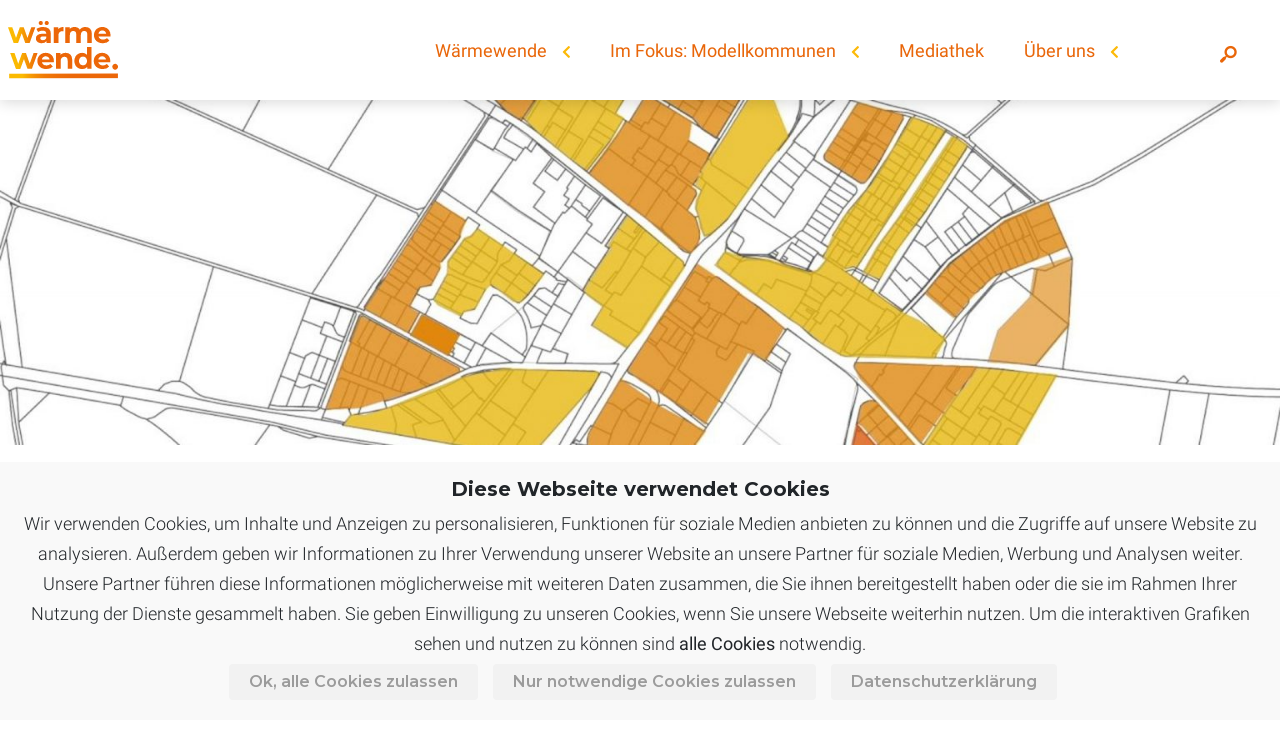

--- FILE ---
content_type: text/html; charset=UTF-8
request_url: https://www.waermewende.de/einblick-aus-den-bundeslaendern/
body_size: 8946
content:
<!DOCTYPE html><html><head><meta charset="UTF-8"><meta name="viewport" content="width=device-width, initial-scale=1, maximum-scale=1"><link media="all" href="https://www.waermewende.de/wp-content/cache/autoptimize/css/autoptimize_7e9482ba8e5b6c04326f8bd5353ab7d5.css" rel="stylesheet" /><link media="screen" href="https://www.waermewende.de/wp-content/cache/autoptimize/css/autoptimize_cd155d93352e3129ee9f6dadd9865830.css" rel="stylesheet" /><title>Einblick aus den Bundesländern: Baden-Württemberg führt verpflichtende Wärmeplanung für größere Kommunen ein - Wärmewende</title><meta name="robots" content="max-snippet:-1, max-image-preview:large, max-video-preview:-1"/><link rel="canonical" href="https://www.waermewende.de/einblick-aus-den-bundeslaendern/" /><meta property="og:locale" content="de_DE" /><meta property="og:type" content="article" /><meta property="og:title" content="Einblick aus den Bundesländern: Baden-Württemberg führt verpflichtende Wärmeplanung für größere Kommunen ein - Wärmewende" /><meta property="og:description" content="Mit Inkrafttreten des neuen Klimaschutzgesetzes werden Kommunen ab 20.000 Einwohner*innen in Baden-Württemberg zukünftig Wärmepläne erstellen müssen – Unterstützung erhalten sie hierbei vom neugegründeten „Kompetenzzentrum Wärmewende“ Im Zuge der Novelle des Klimaschutzgesetzes im Herbst 2020 wird Baden-Württemberg als erstes deutsches Bundesland eine verpflichtende kommunale Wärmeplanung für große Kreisstädte und Stadtkreise einführen. Laut eines vorab veröffentlichten Eckpunktepapiers &hellip;" /><meta property="og:url" content="https://www.waermewende.de/einblick-aus-den-bundeslaendern/" /><meta property="og:site_name" content="Wärmewende" /><meta property="article:section" content="Wärmeplanung" /><meta property="article:published_time" content="2021-08-05T09:35:27+00:00" /><meta property="article:modified_time" content="2021-08-11T11:55:21+00:00" /><meta property="og:updated_time" content="2021-08-11T11:55:21+00:00" /><meta property="og:image" content="https://www.waermewende.de/wp-content/uploads/2020/09/Wärmeplan_Graphik-AEE_Header.jpg" /><meta property="og:image:secure_url" content="https://www.waermewende.de/wp-content/uploads/2020/09/Wärmeplan_Graphik-AEE_Header.jpg" /><meta property="og:image:width" content="1920" /><meta property="og:image:height" content="533" /><meta name="twitter:card" content="summary_large_image" /><meta name="twitter:description" content="Mit Inkrafttreten des neuen Klimaschutzgesetzes werden Kommunen ab 20.000 Einwohner*innen in Baden-Württemberg zukünftig Wärmepläne erstellen müssen – Unterstützung erhalten sie hierbei vom neugegründeten „Kompetenzzentrum Wärmewende“ Im Zuge der Novelle des Klimaschutzgesetzes im Herbst 2020 wird Baden-Württemberg als erstes deutsches Bundesland eine verpflichtende kommunale Wärmeplanung für große Kreisstädte und Stadtkreise einführen. Laut eines vorab veröffentlichten Eckpunktepapiers [&hellip;]" /><meta name="twitter:title" content="Einblick aus den Bundesländern: Baden-Württemberg führt verpflichtende Wärmeplanung für größere Kommunen ein - Wärmewende" /><meta name="twitter:image" content="https://www.waermewende.de/wp-content/uploads/2020/09/Wärmeplan_Graphik-AEE_Header.jpg" /> <script type='application/ld+json' class='yoast-schema-graph yoast-schema-graph--main'>{"@context":"https://schema.org","@graph":[{"@type":"WebSite","@id":"https://www.waermewende.de/#website","url":"https://www.waermewende.de/","name":"W\u00e4rmewende","inLanguage":"de","potentialAction":{"@type":"SearchAction","target":"https://www.waermewende.de/?s={search_term_string}","query-input":"required name=search_term_string"}},{"@type":"ImageObject","@id":"https://www.waermewende.de/einblick-aus-den-bundeslaendern/#primaryimage","inLanguage":"de","url":"https://www.waermewende.de/wp-content/uploads/2020/09/W\u00e4rmeplan_Graphik-AEE_Header.jpg","width":1920,"height":533},{"@type":"WebPage","@id":"https://www.waermewende.de/einblick-aus-den-bundeslaendern/#webpage","url":"https://www.waermewende.de/einblick-aus-den-bundeslaendern/","name":"Einblick aus den Bundesl\u00e4ndern: Baden-W\u00fcrttemberg f\u00fchrt verpflichtende W\u00e4rmeplanung f\u00fcr gr\u00f6\u00dfere Kommunen ein - W\u00e4rmewende","isPartOf":{"@id":"https://www.waermewende.de/#website"},"inLanguage":"de","primaryImageOfPage":{"@id":"https://www.waermewende.de/einblick-aus-den-bundeslaendern/#primaryimage"},"datePublished":"2021-08-05T09:35:27+00:00","dateModified":"2021-08-11T11:55:21+00:00","author":{"@id":"https://www.waermewende.de/#/schema/person/cef9c03bde7111f70ddd08639c903202"},"breadcrumb":{"@id":"https://www.waermewende.de/einblick-aus-den-bundeslaendern/#breadcrumb"}},{"@type":"BreadcrumbList","@id":"https://www.waermewende.de/einblick-aus-den-bundeslaendern/#breadcrumb","itemListElement":[{"@type":"ListItem","position":1,"item":{"@type":"WebPage","@id":"https://www.waermewende.de/einblick-aus-den-bundeslaendern/","url":"https://www.waermewende.de/einblick-aus-den-bundeslaendern/","name":"Einblick aus den Bundesl\u00e4ndern: Baden-W\u00fcrttemberg f\u00fchrt verpflichtende W\u00e4rmeplanung f\u00fcr gr\u00f6\u00dfere Kommunen ein"}}]},{"@type":["Person"],"@id":"https://www.waermewende.de/#/schema/person/cef9c03bde7111f70ddd08639c903202","name":"aee","image":{"@type":"ImageObject","@id":"https://www.waermewende.de/#authorlogo","inLanguage":"de","url":"https://secure.gravatar.com/avatar/05ed50e217c215b2a7d470ee9693a483?s=96&d=mm&r=g","caption":"aee"},"sameAs":[]}]}</script> <link rel='dns-prefetch' href='//cdnjs.cloudflare.com' /><link rel='dns-prefetch' href='//s.w.org' /> <script type='text/javascript' src='https://www.waermewende.de/wp-includes/js/jquery/jquery.js?ver=1.12.4-wp'></script> <link rel='https://api.w.org/' href='https://www.waermewende.de/wp-json/' /><link rel='shortlink' href='https://www.waermewende.de/?p=1895' /><link rel="alternate" type="application/json+oembed" href="https://www.waermewende.de/wp-json/oembed/1.0/embed?url=https%3A%2F%2Fwww.waermewende.de%2Feinblick-aus-den-bundeslaendern%2F" /><link rel="alternate" type="text/xml+oembed" href="https://www.waermewende.de/wp-json/oembed/1.0/embed?url=https%3A%2F%2Fwww.waermewende.de%2Feinblick-aus-den-bundeslaendern%2F&#038;format=xml" /><link rel="icon" href="https://www.waermewende.de/wp-content/uploads/2020/04/favicon-150x150.png" sizes="32x32" /><link rel="icon" href="https://www.waermewende.de/wp-content/uploads/2020/04/favicon-300x300.png" sizes="192x192" /><link rel="apple-touch-icon" href="https://www.waermewende.de/wp-content/uploads/2020/04/favicon-300x300.png" /><meta name="msapplication-TileImage" content="https://www.waermewende.de/wp-content/uploads/2020/04/favicon-300x300.png" /> <!--[if lt IE 9]> <script src="https://oss.maxcdn.com/html5shiv/3.7.2/html5shiv.min.js"></script> <script src="https://oss.maxcdn.com/respond/1.4.2/respond.min.js"></script> <![endif]--></head><body class="post-template-default single single-post postid-1895 single-format-standard wp-custom-logo cookies-not-set"><div id="mobile-navigation-wrapper"><div id="mobile-navigation"><ul id="mobile-nav" class="mobile-nav"><li id="menu-item-244" class="menu-item menu-item-type-post_type menu-item-object-page menu-item-has-children menu-item-244"><a href="https://www.waermewende.de/waermewende/">Wärmewende</a><ul class="sub-menu"><li id="menu-item-174" class="menu-item menu-item-type-post_type menu-item-object-page menu-item-174"><a href="https://www.waermewende.de/waermewende/was-ist-waermewende/">Was ist die Wärmewende?</a></li><li id="menu-item-493" class="menu-item menu-item-type-post_type menu-item-object-page menu-item-493"><a href="https://www.waermewende.de/waermewende/kommunale-waermewende/">Kommunale Wärmewende</a></li><li id="menu-item-425" class="menu-item menu-item-type-post_type menu-item-object-page menu-item-425"><a href="https://www.waermewende.de/waermewende/eigentuemerinnen-mieterinnen/">Eigentümer*innen &#038; Mieter*innen</a></li><li id="menu-item-252" class="menu-item menu-item-type-post_type menu-item-object-page menu-item-252"><a href="https://www.waermewende.de/blog/">Blog</a></li><li id="menu-item-172" class="menu-item menu-item-type-post_type menu-item-object-page menu-item-172"><a href="https://www.waermewende.de/waermewende/veranstaltungen/">Veranstaltungen</a></li></ul></li><li id="menu-item-245" class="menu-item menu-item-type-post_type menu-item-object-page menu-item-has-children menu-item-245"><a href="https://www.waermewende.de/im-fokus-modellkommunen/">Im Fokus: Modellkommunen</a><ul class="sub-menu"><li id="menu-item-48" class="menu-item menu-item-type-post_type menu-item-object-page menu-item-48"><a href="https://www.waermewende.de/im-fokus-modellkommunen/hoyerswerda/">Hoyerswerda</a></li><li id="menu-item-306" class="menu-item menu-item-type-post_type menu-item-object-page menu-item-306"><a href="https://www.waermewende.de/im-fokus-modellkommunen/hoya-weser/">Hoya/Weser</a></li><li id="menu-item-422" class="menu-item menu-item-type-post_type menu-item-object-page menu-item-422"><a href="https://www.waermewende.de/im-fokus-modellkommunen/regensburg/">Regensburg</a></li></ul></li><li id="menu-item-194" class="menu-item menu-item-type-post_type menu-item-object-page menu-item-194"><a href="https://www.waermewende.de/mediathek/">Mediathek</a></li><li id="menu-item-246" class="menu-item menu-item-type-post_type menu-item-object-page menu-item-has-children menu-item-246"><a href="https://www.waermewende.de/ueber-uns/">Über uns</a><ul class="sub-menu"><li id="menu-item-196" class="menu-item menu-item-type-post_type menu-item-object-page menu-item-196"><a href="https://www.waermewende.de/ueber-uns/ueber-kommunale-waermewende/">Über „Kommunale Wärmewende“</a></li><li id="menu-item-434" class="menu-item menu-item-type-post_type menu-item-object-page menu-item-434"><a href="https://www.waermewende.de/ueber-uns/kontakt/">Kontakt</a></li></ul></li><li id="tb-search-item" class="tb-search-item"><a href="#"><span class="icon-search tb-search"></span></a></li><div id="tb-search" class="tb-menu-search"><div class="search-close"><span class="icon-cancel tb-close"></span></div><div class="tb-search-inner"><form role="search" method="get" class="search-form" action="https://www.waermewende.de/"><label><span class="screen-reader-text">Search for:</span><input type="search" class="search-field" placeholder="Suchen nach..." value="" name="s" title="Search for:" /></label></form></div></div></ul></div></div><nav class="navbar navbar-expand-lg navbar-light bg-light fixed-top"> <a class="navbar-brand" href="https://www.waermewende.de"><h1 class="sr-only">Wärmewende</h1> <noscript><img src="https://www.waermewende.de/wp-content/uploads/2020/04/aee_positiv.svg" alt="" class="img-fluid"></noscript><img src='data:image/svg+xml,%3Csvg%20xmlns=%22http://www.w3.org/2000/svg%22%20viewBox=%220%200%20210%20140%22%3E%3C/svg%3E' data-src="https://www.waermewende.de/wp-content/uploads/2020/04/aee_positiv.svg" alt="" class="lazyload img-fluid"> </a><div class="hidden-on-mobile ml-auto" id=""><ul id="menu-hauptmenu" class="navbar-nav desktop-nav ml-auto"><li itemscope="itemscope" itemtype="https://www.schema.org/SiteNavigationElement" class="menu-item menu-item-type-post_type menu-item-object-page menu-item-has-children dropdown menu-item-244 nav-item"><a title="Wärmewende" href="#" data-toggle="dropdown" aria-haspopup="true" aria-expanded="false" class="dropdown-toggle nav-link" id="menu-item-dropdown-244">Wärmewende</a><ul class="dropdown-menu" aria-labelledby="menu-item-dropdown-244" role="menu"><li itemscope="itemscope" itemtype="https://www.schema.org/SiteNavigationElement" class="menu-item menu-item-type-post_type menu-item-object-page menu-item-174 nav-item"><a title="Was ist die Wärmewende?" href="https://www.waermewende.de/waermewende/was-ist-waermewende/" class="dropdown-item">Was ist die Wärmewende?</a></li><li itemscope="itemscope" itemtype="https://www.schema.org/SiteNavigationElement" class="menu-item menu-item-type-post_type menu-item-object-page menu-item-493 nav-item"><a title="Kommunale Wärmewende" href="https://www.waermewende.de/waermewende/kommunale-waermewende/" class="dropdown-item">Kommunale Wärmewende</a></li><li itemscope="itemscope" itemtype="https://www.schema.org/SiteNavigationElement" class="menu-item menu-item-type-post_type menu-item-object-page menu-item-425 nav-item"><a title="Eigentümer*innen &#038; Mieter*innen" href="https://www.waermewende.de/waermewende/eigentuemerinnen-mieterinnen/" class="dropdown-item">Eigentümer*innen &#038; Mieter*innen</a></li><li itemscope="itemscope" itemtype="https://www.schema.org/SiteNavigationElement" class="menu-item menu-item-type-post_type menu-item-object-page menu-item-252 nav-item"><a title="Blog" href="https://www.waermewende.de/blog/" class="dropdown-item">Blog</a></li><li itemscope="itemscope" itemtype="https://www.schema.org/SiteNavigationElement" class="menu-item menu-item-type-post_type menu-item-object-page menu-item-172 nav-item"><a title="Veranstaltungen" href="https://www.waermewende.de/waermewende/veranstaltungen/" class="dropdown-item">Veranstaltungen</a></li></ul></li><li itemscope="itemscope" itemtype="https://www.schema.org/SiteNavigationElement" class="menu-item menu-item-type-post_type menu-item-object-page menu-item-has-children dropdown menu-item-245 nav-item"><a title="Im Fokus: Modellkommunen" href="#" data-toggle="dropdown" aria-haspopup="true" aria-expanded="false" class="dropdown-toggle nav-link" id="menu-item-dropdown-245">Im Fokus: Modellkommunen</a><ul class="dropdown-menu" aria-labelledby="menu-item-dropdown-245" role="menu"><li itemscope="itemscope" itemtype="https://www.schema.org/SiteNavigationElement" class="menu-item menu-item-type-post_type menu-item-object-page menu-item-48 nav-item"><a title="Hoyerswerda" href="https://www.waermewende.de/im-fokus-modellkommunen/hoyerswerda/" class="dropdown-item">Hoyerswerda</a></li><li itemscope="itemscope" itemtype="https://www.schema.org/SiteNavigationElement" class="menu-item menu-item-type-post_type menu-item-object-page menu-item-306 nav-item"><a title="Hoya/Weser" href="https://www.waermewende.de/im-fokus-modellkommunen/hoya-weser/" class="dropdown-item">Hoya/Weser</a></li><li itemscope="itemscope" itemtype="https://www.schema.org/SiteNavigationElement" class="menu-item menu-item-type-post_type menu-item-object-page menu-item-422 nav-item"><a title="Regensburg" href="https://www.waermewende.de/im-fokus-modellkommunen/regensburg/" class="dropdown-item">Regensburg</a></li></ul></li><li itemscope="itemscope" itemtype="https://www.schema.org/SiteNavigationElement" class="menu-item menu-item-type-post_type menu-item-object-page menu-item-194 nav-item"><a title="Mediathek" href="https://www.waermewende.de/mediathek/" class="nav-link">Mediathek</a></li><li itemscope="itemscope" itemtype="https://www.schema.org/SiteNavigationElement" class="menu-item menu-item-type-post_type menu-item-object-page menu-item-has-children dropdown menu-item-246 nav-item"><a title="Über uns" href="#" data-toggle="dropdown" aria-haspopup="true" aria-expanded="false" class="dropdown-toggle nav-link" id="menu-item-dropdown-246">Über uns</a><ul class="dropdown-menu" aria-labelledby="menu-item-dropdown-246" role="menu"><li itemscope="itemscope" itemtype="https://www.schema.org/SiteNavigationElement" class="menu-item menu-item-type-post_type menu-item-object-page menu-item-196 nav-item"><a title="Über „Kommunale Wärmewende“" href="https://www.waermewende.de/ueber-uns/ueber-kommunale-waermewende/" class="dropdown-item">Über „Kommunale Wärmewende“</a></li><li itemscope="itemscope" itemtype="https://www.schema.org/SiteNavigationElement" class="menu-item menu-item-type-post_type menu-item-object-page menu-item-434 nav-item"><a title="Kontakt" href="https://www.waermewende.de/ueber-uns/kontakt/" class="dropdown-item">Kontakt</a></li></ul></li><li id="tb-search-item" class="tb-search-item"><a href="#"><span class="icon-search tb-search"></span></a></li><div id="tb-search" class="tb-menu-search"><div class="search-close"><span class="icon-cancel tb-close"></span></div><div class="tb-search-inner"><form role="search" method="get" class="search-form" action="https://www.waermewende.de/"><label><span class="screen-reader-text">Search for:</span><input type="search" class="search-field" placeholder="Suchen nach..." value="" name="s" title="Search for:" /></label></form></div></div></ul></div><div class="hidden-on-desktop ml-auto"><ul class="navbar-nav"><li class="nav-item"> <a href="#" class="nav-link hamburger"><i class="fa fa-bars fa-2x"></i></a></li></ul></div></nav><header><div id="hero-media-wrapper"><div id="hero-image"> <noscript><img width="1920" height="533" src="https://www.waermewende.de/wp-content/uploads/2020/09/Wärmeplan_Graphik-AEE_Header.jpg" class="img-fluid img-stretch wp-post-image" alt="" srcset="https://www.waermewende.de/wp-content/uploads/2020/09/Wärmeplan_Graphik-AEE_Header.jpg 1920w, https://www.waermewende.de/wp-content/uploads/2020/09/Wärmeplan_Graphik-AEE_Header-300x83.jpg 300w, https://www.waermewende.de/wp-content/uploads/2020/09/Wärmeplan_Graphik-AEE_Header-1024x284.jpg 1024w, https://www.waermewende.de/wp-content/uploads/2020/09/Wärmeplan_Graphik-AEE_Header-768x213.jpg 768w, https://www.waermewende.de/wp-content/uploads/2020/09/Wärmeplan_Graphik-AEE_Header-1536x426.jpg 1536w" sizes="(max-width: 1920px) 100vw, 1920px" /></noscript><img width="1920" height="533" src='data:image/svg+xml,%3Csvg%20xmlns=%22http://www.w3.org/2000/svg%22%20viewBox=%220%200%201920%20533%22%3E%3C/svg%3E' data-src="https://www.waermewende.de/wp-content/uploads/2020/09/Wärmeplan_Graphik-AEE_Header.jpg" class="lazyload img-fluid img-stretch wp-post-image" alt="" data-srcset="https://www.waermewende.de/wp-content/uploads/2020/09/Wärmeplan_Graphik-AEE_Header.jpg 1920w, https://www.waermewende.de/wp-content/uploads/2020/09/Wärmeplan_Graphik-AEE_Header-300x83.jpg 300w, https://www.waermewende.de/wp-content/uploads/2020/09/Wärmeplan_Graphik-AEE_Header-1024x284.jpg 1024w, https://www.waermewende.de/wp-content/uploads/2020/09/Wärmeplan_Graphik-AEE_Header-768x213.jpg 768w, https://www.waermewende.de/wp-content/uploads/2020/09/Wärmeplan_Graphik-AEE_Header-1536x426.jpg 1536w" data-sizes="(max-width: 1920px) 100vw, 1920px" /></div></div></header><section><div class="container"><div class="row spacer-35-top"></div><div class="row"><div class="col-md-12"><div class="wsc-breadcrumbs" style="margin-bottom:20px;"><p class="text-orange"><span><span class="breadcrumb_last" aria-current="page">Einblick aus den Bundesländern: Baden-Württemberg führt verpflichtende Wärmeplanung für größere Kommunen ein</span></span></p><hr></div></div></div><div class="row spacer-35"></div><div class="row"><div class="col-1 col-md-2"> <br class="margin-top-7"> <a
 class="text-schwarz h5 wsc-share-trigger"
 data-container="body"
 data-toggle="popover"
 data-placement="bottom"
 data-html="true"
 data-content="<ul class='list-inline wsc-share'><li class='list-inline-item'><a href='https://www.facebook.com/sharer/sharer.php?u=https://www.waermewende.de/einblick-aus-den-bundeslaendern/' target='_blank'><i class='fab fa-facebook-square fa-lg'></i></a></li><li class='list-inline-item'><a href='https://twitter.com/home?status=https://www.waermewende.de/einblick-aus-den-bundeslaendern/' target='_blank'><i class='fab fa-twitter fa-lg'></i></a></li><li class='list-inline-item'><a href='mailto:?subject=Einblick%20aus%20den%20Bundesländern:%20Baden-Württemberg%20führt%20verpflichtende%20Wärmeplanung%20für%20größere%20Kommunen%20ein&body=https://www.waermewende.de/einblick-aus-den-bundeslaendern/' target='_blank'><i class='fa fa-envelope fa-lg'></i></a></li></ul>"
 > <i class="fa fa-share-alt"></i> </a></div><div class="col-12 col-md-10"><p class="text-grau no-margin-bottom">5. August 2021</p><h3>Einblick aus den Bundesländern: Baden-Württemberg führt verpflichtende Wärmeplanung für größere Kommunen ein</h3><p class="lead text-orange"><a href="https://www.waermewende.de/waermewende/blog/?filter=12" data-id="12" class="a-filter-trigger">Politik</a>, <a href="https://www.waermewende.de/waermewende/blog/?filter=1" data-id="1" class="a-filter-trigger">Wärmeplanung</a></p> <content><p><strong>Mit Inkrafttreten des neuen Klimaschutzgesetzes werden Kommunen ab 20.000 Einwohner*innen in Baden-Württemberg zukünftig Wärmepläne erstellen müssen – Unterstützung erhalten sie hierbei vom neugegründeten „Kompetenzzentrum Wärmewende“</strong></p><p><span id="more-1895"></span></p><p>Im Zuge der Novelle des Klimaschutzgesetzes im Herbst 2020 wird Baden-Württemberg als erstes deutsches Bundesland eine verpflichtende kommunale Wärmeplanung für große Kreisstädte und Stadtkreise einführen. Laut eines vorab veröffentlichten <a href="https://um.baden-wuerttemberg.de/fileadmin/redaktion/m-um/intern/Dateien/Dokumente/4_Klima/Klimaschutz/Klimaschutzgesetz/190521_Eckpunkte_Klimaschutzgesetz.pdf">Eckpunktepapiers</a> der grün-schwarzen Landesregierung soll mit diesem Schritt „eine effiziente, dekarbonisierte und zukunftsfähige Wärmeversorgung“ gefördert werden. Mithilfe der Wärmepläne sollen Kommunen sowohl Strategien entwickeln, um die anfallenden Treibhausgasemissionen im Gebäudebestand zu reduzieren, als auch konkrete Ansätze für eine klimaneutrale Wärmeversorgung aufzeigen. Eine besondere Rolle spielen hierbei Erneuerbare Energien sowie die Nutzung von Abwärme in den Wärmenetzen.</p><p>In der Vergangenheit wurden bereits bestehende Förderprogramme kaum in Anspruch genommen. Aus diesem Grund werden nun künftig die 103 größten Kommunen des Bundeslandes mit mehr als 20.000 Einwohner*innen gesetzlich dazu verpflichtet, bis Ende 2023 eine eigene Wärmeplanung aufzustellen. Alle weiteren Städte und Gemeinden, welche auf freiwilliger Basis einen Wärmeplan erstellen, können dafür Fördermittel vom Land beantragen. Den Kommunen kommt eine Schlüsselrolle bei der Umsetzung der lokalen Wärmewende zu, während die Landesebene von der aggregierten Informationsmenge profitiert. Das neue baden-württembergische Klimaschutzgesetz wird voraussichtlich noch im Oktober verabschiedet.</p><p><strong>In vier Schritten zum kommunalen Wärmeplan</strong></p><p>Der Prozess der kommunalen Wärmeplanung erfolgt in vier Schritten <a href="#_ftn1" name="_ftnref1">[1]</a>:</p><ol><li>Zuerst wird der aktuelle und zukünftige <strong>Wärmebedarf</strong> der Kommune im Rahmen einer Bestandsanalyse erhoben.</li><li>Anschließend wird die vorhandene <strong>Wärmeinfrastruktur</strong> (Energieerzeugungsanlagen, Gas- und Wärmenetze) für die Erzeugung und Verteilung identifiziert.</li><li>Weiterführend werden die lokalen <strong>Wärmepotentiale</strong> der erneuerbaren Wärmequellen (z.B. Biomasse, Geothermie, Solarthermie, Umweltwärme) sowie Abwärme (z.B. aus der Industrie) analysiert.</li><li>Auf Grundlage dieser Daten erstellt die Kommune schließlich den <strong>Wärmeplan</strong>, welcher ausgewählte Konzepte umfasst, um die Klimaziele 2030 sowie das langfristige Ziel einer klimaneutralen Wärmeversorgung bis zum Jahr 2050 zu erreichen.</li></ol><p>&nbsp;</p><p><iframe title="Der kommunale Wärmeplan" width="500" height="281" src="https://www.youtube.com/embed/Cz4xfMypCl0?feature=oembed&amp;wmode=opaque" frameborder="0" allow="accelerometer; autoplay; clipboard-write; encrypted-media; gyroscope; picture-in-picture" allowfullscreen></iframe></p><p>&nbsp;</p><p><strong>Das <em>Kompetenzzentrum Wärmewende</em> als Berater der Kommunen bei der Wärmeplanung</strong></p><p>Um Kommunen bei der Erstellung der Wärmepläne unterstützen zu können, gründete die Klimaschutz- und Energieagentur Baden-Württemberg (KEA-BW) zum 1. Juli 2020 ein neues <a href="https://www.kea-bw.de/waermewende">Kompetenzzentrum Wärmewende</a>. Darin werden die Expertisen der bereits existierenden Kompetenzzentren „Wärmenetze“ und „Kraft-Wärme-Kopplung“ zusammengeführt und um die Beratung zur kommunalen Wärmeplanung erweitert. Dr. Max Peters, Leiter des Kompetenzzentrums Wärmewende, betont in einer <a href="https://www.kea-bw.de/news/neue-zentrale-anlaufstelle-beraet-kommunen-bei-der-waermeplanung">Pressemitteilung</a>: „Wir wollen die Anlaufstelle für die zur Wärmeplanung verpflichteten Kommunen in Baden-Württemberg sein – und darüber hinaus natürlich für alle Kommunen, die Wärmeplanung freiwillig betreiben wollen.“ Aktuell konzipiert das Team des Kompetenzzentrums einen Leitfaden für die konkrete Umsetzung der kommunale Wärmeplanung. Dieser soll veröffentlicht werden, sobald das Klimaschutzgesetz planmäßig im Jahr 2021 in Kraft tritt.</p><p>&nbsp;</p><p><a href="#_ftnref1" name="_ftn1">[1]</a> Siehe auch: <a href="https://www.unendlich-viel-energie.de/mediathek/publikationen/der-kommunale-waermeplan">RENEWS Spezial Nr. 79 / Dezember 2016 – Die kommunale Wärmeplanung: Ein wichtiger Treiber der Energiewende</a></p> </content></div></div><div class="row spacer"></div></div></section><section class="section-with-background"><div class="container"><div class="spacer"></div><div class="row"><div class="col-md-12"><h4 class="display-4">Das könnte Sie auch interessieren:</h4></div></div><div class="row spacer"></div><div class="row"><div class="col-12"><div class="row posts-wrapper"><div class="col-lg-4 col-md-6"><div class="card post-item-md" data-total="39"><div class="row"><div class="col-4 col-sm-4 col-md-12"> <a href="https://www.waermewende.de/beg-reform-geringere-foerderung-fuer-heizungsmodernisierung/"><noscript><img src="https://www.waermewende.de/wp-content/uploads/2022/08/logo_carmen.png" class="img-fluid img-stretch" alt=""></noscript><img src='data:image/svg+xml,%3Csvg%20xmlns=%22http://www.w3.org/2000/svg%22%20viewBox=%220%200%20210%20140%22%3E%3C/svg%3E' data-src="https://www.waermewende.de/wp-content/uploads/2022/08/logo_carmen.png" class="lazyload img-fluid img-stretch" alt=""></a><br></div><div class="col-8 col-sm-8 col-md-12"><div class="hidden-on-desktop-sm"> <a href="https://www.waermewende.de/beg-reform-geringere-foerderung-fuer-heizungsmodernisierung/" class="h5 card-title no-margin-bottom">BEG-Reform: Geringere Förderung für Heizungsmodernisierung</a><p class="card-text text-orange"><a href="#" data-id="1" class="a-filter-trigger">Wärmeplanung</a>, <a href="#" data-id="8" class="a-filter-trigger">Wirtschaftlichkeit</a></p></div><div class="card-body hidden-on-mobile-sm"><h5 class="card-title">BEG-Reform: Geringere Förderung für Heizungsmodernisierung</h5><p class="card-text first text-orange"><a href="#" data-id="1" class="a-filter-trigger">Wärmeplanung</a>, <a href="#" data-id="8" class="a-filter-trigger">Wirtschaftlichkeit</a></p><p class="card-text"><strong>Bis zum 14. August können im BEG EM Anträge noch nach den bislang geltenden Bestimmungen gestellt werden.</strong></p><a href="https://www.waermewende.de/beg-reform-geringere-foerderung-fuer-heizungsmodernisierung/" class="btn btn-secondary">Mehr</a></div></div><div class="col-12 hidden-on-desktop-sm"> <br> <strong>Bis zum 14. August können im BEG EM Anträge noch nach den bislang geltenden Bestimmungen gestellt werden.</strong><div style="width:100%;height:13px;"></div><hr></div></div></div></div><div class="col-lg-4 col-md-6"><div class="card post-item-md" data-total="39"><div class="row"><div class="col-4 col-sm-4 col-md-12"> <a href="https://www.waermewende.de/bew-kann-starten-wichtiger-erster-schritt-fuer-gruene-waermenetze/"><noscript><img src="https://www.waermewende.de/wp-content/uploads/2022/08/Logo_BEE_400x300.jpg" class="img-fluid img-stretch" alt=""></noscript><img src='data:image/svg+xml,%3Csvg%20xmlns=%22http://www.w3.org/2000/svg%22%20viewBox=%220%200%20210%20140%22%3E%3C/svg%3E' data-src="https://www.waermewende.de/wp-content/uploads/2022/08/Logo_BEE_400x300.jpg" class="lazyload img-fluid img-stretch" alt=""></a><br></div><div class="col-8 col-sm-8 col-md-12"><div class="hidden-on-desktop-sm"> <a href="https://www.waermewende.de/bew-kann-starten-wichtiger-erster-schritt-fuer-gruene-waermenetze/" class="h5 card-title no-margin-bottom">BEW kann starten – Wichtiger erster Schritt für grüne Wärmenetze</a><p class="card-text text-orange"><a href="#" data-id="1" class="a-filter-trigger">Wärmeplanung</a></p></div><div class="card-body hidden-on-mobile-sm"><h5 class="card-title">BEW kann starten – Wichtiger erster Schritt für grüne Wärmenetze</h5><p class="card-text first text-orange"><a href="#" data-id="1" class="a-filter-trigger">Wärmeplanung</a></p><p class="card-text"><strong>Berlin, 3. August 2022 - Die EU-Kommission hat gestern der Bundesförderung für effiziente Wärmenetze (BEW) die lang erwartete beihilferechtliche Genehmigung erteilt. Ein wichtiges Instrument zur Förderung der Wärmewende kann damit endlich zeitnah in Kraft treten.  </strong></p><a href="https://www.waermewende.de/bew-kann-starten-wichtiger-erster-schritt-fuer-gruene-waermenetze/" class="btn btn-secondary">Mehr</a></div></div><div class="col-12 hidden-on-desktop-sm"> <br> <strong>Berlin, 3. August 2022 - Die EU-Kommission hat gestern der Bundesförderung für effiziente Wärmenetze (BEW) die lang erwartete beihilferechtliche Genehmigung erteilt. Ein wichtiges Instrument zur Förderung der Wärmewende kann damit endlich zeitnah in Kraft treten.  </strong><div style="width:100%;height:13px;"></div><hr></div></div></div></div><div class="col-lg-4 col-md-6"><div class="card post-item-md" data-total="39"><div class="row"><div class="col-4 col-sm-4 col-md-12"> <a href="https://www.waermewende.de/dokumentation-zur-online-tagung-urbane-waermewende-wie-staedte-sich-klimaneutral-mit-waerme-versorgen-koennen/"><noscript><img src="https://www.waermewende.de/wp-content/uploads/2022/04/WW_IÖW_UWW_Thumb_620x440.jpg" class="img-fluid img-stretch" alt=""></noscript><img src='data:image/svg+xml,%3Csvg%20xmlns=%22http://www.w3.org/2000/svg%22%20viewBox=%220%200%20210%20140%22%3E%3C/svg%3E' data-src="https://www.waermewende.de/wp-content/uploads/2022/04/WW_IÖW_UWW_Thumb_620x440.jpg" class="lazyload img-fluid img-stretch" alt=""></a><br></div><div class="col-8 col-sm-8 col-md-12"><div class="hidden-on-desktop-sm"> <a href="https://www.waermewende.de/dokumentation-zur-online-tagung-urbane-waermewende-wie-staedte-sich-klimaneutral-mit-waerme-versorgen-koennen/" class="h5 card-title no-margin-bottom">Dokumentation zur Online-Tagung: Urbane Wärmewende &#8211; Wie Städte sich klimaneutral mit Wärme versorgen können</a><p class="card-text text-orange"><a href="#" data-id="5" class="a-filter-trigger">Praxis</a>, <a href="#" data-id="1" class="a-filter-trigger">Wärmeplanung</a></p></div><div class="card-body hidden-on-mobile-sm"><h5 class="card-title">Dokumentation zur Online-Tagung: Urbane Wärmewende &#8211; Wie Städte sich klimaneutral mit Wärme versorgen können</h5><p class="card-text first text-orange"><a href="#" data-id="5" class="a-filter-trigger">Praxis</a>, <a href="#" data-id="1" class="a-filter-trigger">Wärmeplanung</a></p><p class="card-text">Am Mittwoch, den 23. März 2022, fand die Online-Tagung 'Urbane Wärmewende - Wie Städte sich klimaneutral mit Wärme versorgen können' statt. Es wurden unter anderem Projekte zu den Themen städtische Wärmewende, Wärmewende in Berlin, energetischem Sanieren und mehr vorgestellt. Eine Übersicht und die Ergebnisse der Veranstaltung finden Sie in der Dokumentation zur Online-Tagung (diese finden Sie unten).</p><a href="https://www.waermewende.de/dokumentation-zur-online-tagung-urbane-waermewende-wie-staedte-sich-klimaneutral-mit-waerme-versorgen-koennen/" class="btn btn-secondary">Mehr</a></div></div><div class="col-12 hidden-on-desktop-sm"> <br> Am Mittwoch, den 23. März 2022, fand die Online-Tagung 'Urbane Wärmewende - Wie Städte sich klimaneutral mit Wärme versorgen können' statt. Es wurden unter anderem Projekte zu den Themen städtische Wärmewende, Wärmewende in Berlin, energetischem Sanieren und mehr vorgestellt. Eine Übersicht und die Ergebnisse der Veranstaltung finden Sie in der Dokumentation zur Online-Tagung (diese finden Sie unten).<div style="width:100%;height:13px;"></div><hr style="opacity:0"></div></div></div></div></div></div></div></div></section><footer><div id="footer-head-2"><div id="footer-logo"> <noscript><img src="https://www.waermewende.de/wp-content/uploads/2020/04/aee_negativ.svg" width="110"></noscript><img class="lazyload" src='data:image/svg+xml,%3Csvg%20xmlns=%22http://www.w3.org/2000/svg%22%20viewBox=%220%200%20110%2073.333333333333%22%3E%3C/svg%3E' data-src="https://www.waermewende.de/wp-content/uploads/2020/04/aee_negativ.svg" width="110"></div><div id="footer-hr"></div></div><div id="footer-content"><div class="container-fluid"><div class="row"><div class="col-md-12"><ul id="menu-meta-menu" class="list-inline text-right"><li id="menu-item-108" class="menu-item menu-item-type-post_type menu-item-object-page menu-item-108"><a href="https://www.waermewende.de/impressum/">Impressum</a></li><li id="menu-item-107" class="menu-item menu-item-type-post_type menu-item-object-page menu-item-107"><a href="https://www.waermewende.de/datenschutz/">Datenschutz</a></li><li id="menu-item-117" class="menu-item menu-item-type-post_type menu-item-object-page menu-item-117"><a href="https://www.waermewende.de/sitemap/">Sitemap</a></li></ul></div></div></div></div></footer><div id="arrow-up"> <a href="#"><noscript><img src="https://www.waermewende.de/wp-content/uploads/2020/04/totop-btn@2x.png" width="60"></noscript><img class="lazyload" src='data:image/svg+xml,%3Csvg%20xmlns=%22http://www.w3.org/2000/svg%22%20viewBox=%220%200%2060%2040%22%3E%3C/svg%3E' data-src="https://www.waermewende.de/wp-content/uploads/2020/04/totop-btn@2x.png" width="60"></a></div> <noscript><style>.lazyload{display:none;}</style></noscript><script data-noptimize="1">window.lazySizesConfig=window.lazySizesConfig||{};window.lazySizesConfig.loadMode=1;</script><script async data-noptimize="1" src='https://www.waermewende.de/wp-content/plugins/autoptimize/classes/external/js/lazysizes.min.js?ao_version=2.7.7'></script><script type='text/javascript'>var wpcf7 = {"apiSettings":{"root":"https:\/\/www.waermewende.de\/wp-json\/contact-form-7\/v1","namespace":"contact-form-7\/v1"}};</script> <script type='text/javascript'>var cnArgs = {"ajaxurl":"https:\/\/www.waermewende.de\/wp-admin\/admin-ajax.php","hideEffect":"fade","onScroll":"no","onScrollOffset":"100","onClick":"no","cookieName":"cookie_notice_accepted","cookieValue":"true","cookieTime":"2592000","cookiePath":"\/","cookieDomain":"","redirection":"1","cache":"","refuse":"yes","revoke_cookies":"0","revoke_cookies_opt":"automatic","secure":"1"};</script> <script type='text/javascript'>var $init = {"settings":{"home_url":"https:\/\/www.waermewende.de","ajax_url":"https:\/\/www.waermewende.de\/wp-admin\/admin-ajax.php","ajax_nonce":"33c053fed9"}};</script> <script type='text/javascript' src='https://cdnjs.cloudflare.com/ajax/libs/moment.js/2.24.0/moment-with-locales.min.js?ver=5.4.18'></script> <script type='text/javascript'>var fb_timeout, fb_opts={'overlayShow':true,'hideOnOverlayClick':true,'showCloseButton':true,'margin':20,'centerOnScroll':false,'enableEscapeButton':true,'autoScale':true };
if(typeof easy_fancybox_handler==='undefined'){
var easy_fancybox_handler=function(){
jQuery('.nofancybox,a.wp-block-file__button,a.pin-it-button,a[href*="pinterest.com/pin/create"],a[href*="facebook.com/share"],a[href*="twitter.com/share"]').addClass('nolightbox');
/* IMG */
var fb_IMG_select='a[href*=".jpg"]:not(.nolightbox,li.nolightbox>a),area[href*=".jpg"]:not(.nolightbox),a[href*=".jpeg"]:not(.nolightbox,li.nolightbox>a),area[href*=".jpeg"]:not(.nolightbox),a[href*=".png"]:not(.nolightbox,li.nolightbox>a),area[href*=".png"]:not(.nolightbox),a[href*=".webp"]:not(.nolightbox,li.nolightbox>a),area[href*=".webp"]:not(.nolightbox)';
jQuery(fb_IMG_select).addClass('fancybox image');
var fb_IMG_sections=jQuery('.gallery,.wp-block-gallery,.tiled-gallery,.wp-block-jetpack-tiled-gallery');
fb_IMG_sections.each(function(){jQuery(this).find(fb_IMG_select).attr('rel','gallery-'+fb_IMG_sections.index(this));});
jQuery('a.fancybox,area.fancybox,li.fancybox a').each(function(){jQuery(this).fancybox(jQuery.extend({},fb_opts,{'transitionIn':'elastic','easingIn':'easeOutBack','transitionOut':'elastic','easingOut':'easeInBack','opacity':false,'hideOnContentClick':false,'titleShow':true,'titlePosition':'over','titleFromAlt':true,'showNavArrows':true,'enableKeyboardNav':true,'cyclic':false}))});};
jQuery('a.fancybox-close').on('click',function(e){e.preventDefault();jQuery.fancybox.close()});
};
var easy_fancybox_auto=function(){setTimeout(function(){jQuery('#fancybox-auto').trigger('click')},1000);};
jQuery(easy_fancybox_handler);jQuery(document).on('post-load',easy_fancybox_handler);
jQuery(easy_fancybox_auto);</script> <div id="cookie-notice" role="banner" class="cookie-notice-hidden cookie-revoke-hidden cn-position-bottom" aria-label="Cookie Notice" style="background-color: #f9f9f9;"><div class="cookie-notice-container" style="color: #212529;"><span id="cn-notice-text" class="cn-text-container"><h5>Diese Webseite verwendet Cookies</h5><p class="card-text">Wir verwenden Cookies, um Inhalte und Anzeigen zu personalisieren, Funktionen für soziale Medien anbieten zu können und die Zugriffe auf unsere Website zu analysieren. Außerdem geben wir Informationen zu Ihrer Verwendung unserer Website an unsere Partner für soziale Medien, Werbung und Analysen weiter. Unsere Partner führen diese Informationen möglicherweise mit weiteren Daten zusammen, die Sie ihnen bereitgestellt haben oder die sie im Rahmen Ihrer Nutzung der Dienste gesammelt haben. Sie geben Einwilligung zu unseren Cookies, wenn Sie unsere Webseite weiterhin nutzen. Um die interaktiven Grafiken sehen und nutzen zu können sind <b>alle Cookies</b> notwendig.</p></span><span id="cn-notice-buttons" class="cn-buttons-container"><a href="#" id="cn-accept-cookie" data-cookie-set="accept" class="cn-set-cookie cn-button btn btn-secondary">Ok, alle Cookies zulassen</a><a href="#" id="cn-refuse-cookie" data-cookie-set="refuse" class="cn-set-cookie cn-button btn btn-secondary">Nur notwendige Cookies zulassen</a><a href="https://www.waermewende.de/datenschutz/" target="_blank" id="cn-more-info" class="cn-more-info cn-button btn btn-secondary">Datenschutzerklärung</a></span></div></div>  <script defer src="https://www.waermewende.de/wp-content/cache/autoptimize/js/autoptimize_8bd5029fcbedb3895ad8067daa58f127.js"></script></body></html>

--- FILE ---
content_type: image/svg+xml
request_url: https://www.waermewende.de/wp-content/uploads/2020/04/aee_positiv.svg
body_size: 5290
content:
<svg xmlns="http://www.w3.org/2000/svg" xmlns:xlink="http://www.w3.org/1999/xlink" viewBox="0 0 278.53 145.29"><defs><style>.a{fill:url(#a);}.b{fill:#ec6608;}.c{fill:url(#b);}.d{fill:url(#c);}</style><linearGradient id="a" y1="35.59" x2="69.19" y2="35.59" gradientUnits="userSpaceOnUse"><stop offset="0.29" stop-color="#fbba00"/><stop offset="1" stop-color="#ec6608"/></linearGradient><linearGradient id="b" x1="5.67" y1="100.76" x2="74.86" y2="100.76" xlink:href="#a"/><linearGradient id="c" x1="-9.69" y1="140.39" x2="256.72" y2="140.39" gradientTransform="matrix(1.03, 0, 0, 1, 12.97, -1.46)" gradientUnits="userSpaceOnUse"><stop offset="0.12" stop-color="#fbba00"/><stop offset="0.18" stop-color="#f7a102"/><stop offset="0.25" stop-color="#f38b04"/><stop offset="0.33" stop-color="#f07a06"/><stop offset="0.44" stop-color="#ee6f07"/><stop offset="0.59" stop-color="#ec6808"/><stop offset="1" stop-color="#ec6608"/></linearGradient></defs><path class="a" d="M69.19,15.69,54.76,55.5H43.66L34.71,30.78,25.46,55.5H14.36L0,15.69H10.88l9.4,26.93L30,15.69h9.77l9.47,26.93L59,15.69Z"/><path class="b" d="M103.52,19.5q5,4.39,5,13.28V55.5H97.67v-5q-3.26,5.55-12.14,5.55a18.89,18.89,0,0,1-8-1.55,11.86,11.86,0,0,1-5.14-4.29A11.15,11.15,0,0,1,70.66,44a10.36,10.36,0,0,1,4.18-8.73Q79,32.12,87.75,32.12h9.18a7.37,7.37,0,0,0-2.29-5.81q-2.3-2-6.89-2a20.27,20.27,0,0,0-6.25,1A16.7,16.7,0,0,0,76.28,28l-4.14-8.06A25,25,0,0,1,80,16.35a35.27,35.27,0,0,1,9.36-1.25Q98.55,15.1,103.52,19.5ZM79.32,8.77a4.88,4.88,0,0,1-1.48-3.66,4.88,4.88,0,0,1,1.48-3.67A5.08,5.08,0,0,1,83,0a4.93,4.93,0,0,1,5.1,5.11,4.93,4.93,0,0,1-5.1,5.1A5.08,5.08,0,0,1,79.32,8.77ZM93.67,47a7.46,7.46,0,0,0,3.26-4V38.85H89c-4.74,0-7.1,1.55-7.1,4.66A4.17,4.17,0,0,0,83.65,47a7.85,7.85,0,0,0,4.77,1.29A10,10,0,0,0,93.67,47ZM94.3,8.77a5,5,0,0,1-1.44-3.66A4.93,4.93,0,0,1,98,0a5.1,5.1,0,0,1,3.7,1.44,4.92,4.92,0,0,1,1.48,3.67,4.91,4.91,0,0,1-1.48,3.66A5.1,5.1,0,0,1,98,10.21,5,5,0,0,1,94.3,8.77Z"/><path class="b" d="M132.66,16.58a20.64,20.64,0,0,1,8.1-1.48V25.75c-1.28-.1-2.14-.15-2.59-.15a10.6,10.6,0,0,0-7.77,2.78q-2.81,2.78-2.81,8.32V55.5H116.05V15.69h11v5.25A12.83,12.83,0,0,1,132.66,16.58Z"/><path class="b" d="M207.93,19.5q4.41,4.39,4.4,13.21V55.5H200.79v-21c0-3.15-.65-5.51-2-7.06a6.88,6.88,0,0,0-5.59-2.33,8.24,8.24,0,0,0-6.44,2.62c-1.58,1.75-2.36,4.36-2.36,7.81v20H172.89v-21q0-9.39-7.55-9.39A8.14,8.14,0,0,0,159,27.71c-1.58,1.75-2.37,4.36-2.37,7.81v20H145.07V15.69h11v4.59a14.62,14.62,0,0,1,5.44-3.85,18.28,18.28,0,0,1,7.07-1.33,17.11,17.11,0,0,1,7.62,1.66,13.51,13.51,0,0,1,5.48,4.85,16.33,16.33,0,0,1,6.18-4.81,19.37,19.37,0,0,1,8.17-1.7Q203.53,15.1,207.93,19.5Z"/><path class="b" d="M259.35,38.85H229.23a9.34,9.34,0,0,0,3.85,5.85,12.72,12.72,0,0,0,7.54,2.14,15.47,15.47,0,0,0,5.52-.92A13.3,13.3,0,0,0,250.61,43l6.15,6.66q-5.62,6.45-16.43,6.44a25.92,25.92,0,0,1-11.92-2.63,19.33,19.33,0,0,1-8-7.28,20.15,20.15,0,0,1-2.81-10.59,20.43,20.43,0,0,1,2.77-10.54A19.56,19.56,0,0,1,228,17.72a23.64,23.64,0,0,1,21.42-.11,18.33,18.33,0,0,1,7.44,7.22,21.51,21.51,0,0,1,2.7,10.91C259.57,35.89,259.49,36.93,259.35,38.85Zm-27-12.8a9.41,9.41,0,0,0-3.26,6.07h19.61a9.58,9.58,0,0,0-3.26-6,9.73,9.73,0,0,0-6.51-2.25A9.92,9.92,0,0,0,232.34,26.05Z"/><path class="c" d="M74.86,80.85,60.43,120.67H49.33L40.38,96l-9.25,24.72H20L5.67,80.85H16.55l9.39,26.94,9.77-26.94h9.77L55,107.79l9.7-26.94Z"/><path class="b" d="M116,104H85.92a9.38,9.38,0,0,0,3.85,5.85A12.75,12.75,0,0,0,97.32,112a15.19,15.19,0,0,0,5.51-.93,13.3,13.3,0,0,0,4.48-2.92l6.14,6.66q-5.62,6.44-16.43,6.44a26,26,0,0,1-11.91-2.63,19.16,19.16,0,0,1-8-7.29,20,20,0,0,1-2.82-10.58,20.38,20.38,0,0,1,2.78-10.55,19.44,19.44,0,0,1,7.62-7.32,22.4,22.4,0,0,1,10.84-2.63,22.13,22.13,0,0,1,10.58,2.52A18.31,18.31,0,0,1,113.56,90a21.52,21.52,0,0,1,2.7,10.92C116.26,101.05,116.19,102.09,116,104ZM89,91.21a9.48,9.48,0,0,0-3.26,6.07h19.61a9.55,9.55,0,0,0-3.25-6A9.77,9.77,0,0,0,95.62,89,10,10,0,0,0,89,91.21Z"/><path class="b" d="M158,84.7q4.56,4.44,4.56,13.17v22.8H151v-21c0-3.16-.69-5.51-2.07-7.07a7.61,7.61,0,0,0-6-2.33,9.2,9.2,0,0,0-7,2.7q-2.6,2.7-2.59,8v19.69H121.83V80.85h11v4.66a15.36,15.36,0,0,1,5.7-3.88A19.9,19.9,0,0,1,146,80.26Q153.43,80.26,158,84.7Z"/><path class="b" d="M211.42,65.76v54.91h-11v-4.59q-4.29,5.17-12.43,5.18a20.68,20.68,0,0,1-10.18-2.52,18.07,18.07,0,0,1-7.14-7.18,23.83,23.83,0,0,1,0-21.61,18,18,0,0,1,7.14-7.17A20.68,20.68,0,0,1,188,80.26q7.62,0,11.91,4.81V65.76Zm-14.21,43a11.12,11.12,0,0,0,2.89-8,11.1,11.1,0,0,0-2.89-8,9.63,9.63,0,0,0-7.25-3,9.75,9.75,0,0,0-7.33,3,11.1,11.1,0,0,0-2.88,8,11.11,11.11,0,0,0,2.88,8,9.74,9.74,0,0,0,7.33,3A9.62,9.62,0,0,0,197.21,108.79Z"/><path class="b" d="M258.83,104H228.71a9.38,9.38,0,0,0,3.85,5.85,12.75,12.75,0,0,0,7.55,2.15,15.19,15.19,0,0,0,5.51-.93,13.3,13.3,0,0,0,4.48-2.92l6.14,6.66q-5.62,6.44-16.43,6.44a26,26,0,0,1-11.91-2.63,19.25,19.25,0,0,1-8-7.29,20.11,20.11,0,0,1-2.81-10.58,20.38,20.38,0,0,1,2.78-10.55,19.44,19.44,0,0,1,7.62-7.32,22.4,22.4,0,0,1,10.84-2.63,22.13,22.13,0,0,1,10.58,2.52A18.31,18.31,0,0,1,256.35,90a21.52,21.52,0,0,1,2.7,10.92C259.05,101.05,259,102.09,258.83,104Zm-27-12.8a9.48,9.48,0,0,0-3.26,6.07h19.61a9.55,9.55,0,0,0-3.25-6A9.78,9.78,0,0,0,238.4,89,9.94,9.94,0,0,0,231.82,91.21Z"/><path class="b" d="M266.24,120.48a7,7,0,0,1-2.07-5.18,6.78,6.78,0,0,1,2.07-5.15,7.63,7.63,0,0,1,10.21,0,6.75,6.75,0,0,1,2.08,5.15,7,7,0,0,1-2.08,5.18,7.33,7.33,0,0,1-10.21,0Z"/><rect class="d" x="2.97" y="132.93" width="275.4" height="12" transform="translate(-0.36 0.37) rotate(-0.15)"/></svg>